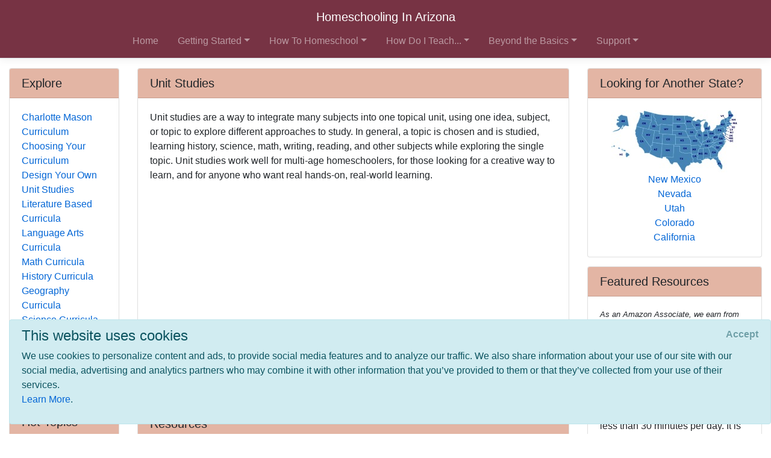

--- FILE ---
content_type: text/html; charset=utf-8
request_url: https://www.homeschoolinginarizona.com/howto/curriculum/unit-studies
body_size: 8310
content:
<!DOCTYPE html>
<html lang="en">
<head>
        <!-- AdSense Auto Ads - Google -->
        <script data-ad-client="ca-pub-2646778910530499" async src="https://pagead2.googlesyndication.com/pagead/js/adsbygoogle.js"></script>
        <!-- Global site tag (gtag.js) - Google Analytics -->
        <script async src="https://www.googletagmanager.com/gtag/js?id=UA-128646239-1"></script>
        <script>
            window.dataLayer = window.dataLayer || [];
            function gtag() { dataLayer.push(arguments); }
            gtag('js', new Date());

            gtag('config', 'UA-128646239-1');
        </script>

    <meta http-equiv="Content-Type" content="text/html; charset=utf-8" />
    <meta charset="utf-8" />
    <meta name="viewport" content="width=device-width, initial-scale=1.0" />
    <title>Unit Studies - Homeschooling In Arizona</title>
    <meta id="Description" content="Unit studies are a way to integrate many subjects into one topical unit, using one idea, subject, or topic to explore different approaches to study. In general, a topic is chosen and is studied, learning history, science, math, writing, reading, and other subjects while exploring the single topic. Unit studies work well for multi-age homeschoolers, for those looking for a creative way to learn, and for anyone who want real hands-on, real-world learning. " />

    <link rel="stylesheet" href="/lib/twitter-bootstrap/css/bootstrap.css" />
    <link rel="stylesheet" href="/lib/bootstrap-datepicker/css/bootstrap-datepicker.css" />
    <link rel="stylesheet" href="/lib/datatables/css/dataTables.bootstrap4.css" />
    <link rel="stylesheet" href="/lib/select2/css/select2.css" />
    <link rel="stylesheet" href="/lib/font-awesome/css/all.css" />
    <link rel="stylesheet" href="/lib/jquery-confirm/jquery-confirm.min.css" />
    <link rel="stylesheet" href="/css/select2-bootstrap4.css" />
    <link rel="stylesheet" href="/datatables-buttons/css/buttons.dataTables.css" />
    <link rel="stylesheet" href="/datatables-buttons/css/buttons.bootstrap4.css" />
    <link rel="stylesheet" href="/lib/summernote/summernote-bs4.css" />

    <link rel="stylesheet" href="/css/site.css" />
    <link rel="stylesheet" href="/css/quotes.css" />

    <script src="/lib/jquery/jquery.js"></script>

    <style>
        /* TODO: need better implementation for color setting */
header nav.bg-dark { background-color: #773344 !important; } .card-header { background-color: #E3B5A4 !important; }     </style>
</head>
<body>
    <header>
        <nav class="navbar navbar-expand-lg navbar-toggleable-sm navbar-dark bg-dark border-bottom box-shadow mb-3 flex-column">
            <div class="w-100 d-flex">
                <a class="navbar-brand text-nowrap mx-lg-auto" href="/">Homeschooling In Arizona</a>
                <button class="navbar-toggler align-self-center ml-auto" type="button" data-toggle="collapse" data-target=".navbar-collapse" aria-controls="navbarSupportedContent"
                        aria-expanded="false" aria-label="Toggle navigation">
                    <span class="navbar-toggler-icon"></span>
                </button>
            </div>
            <div class="navbar-collapse collapse">
                
<ul class="navbar-nav ml-auto nav-fill">
            <li class="nav-item px-0 px-lg-2">
                <a class="nav-link" href="/">Home</a>
            </li>
            <li class="nav-item px-0 px-lg-2 dropdown">
                <a class="nav-link dropdown-toggle" href="#" id="cd410758-4e6b-4c1d-8b24-e6f12af9e764Dropdown" role="button" data-toggle="dropdown" aria-haspopup="true" aria-expanded="false">Getting Started</a>
                <div class="dropdown-menu dropdown-menu-right" aria-labelledby="cd410758-4e6b-4c1d-8b24-e6f12af9e764Dropdown">
                    <a class="dropdown-item" href="/getting-started">Getting Started</a>
                    <div class="dropdown-divider"></div>
                        <a class="dropdown-item" href="/getting-started/why-homeschool">Why Homeschool?</a>
                        <a class="dropdown-item" href="/getting-started/how-to-begin">How to Begin</a>
                        <a class="dropdown-item" href="/getting-started/legal">Legal/Homeschool Laws</a>
                        <a class="dropdown-item" href="/getting-started/history">History of Homeschooling</a>
                </div>
            </li>
            <li class="nav-item px-0 px-lg-2 dropdown">
                <a class="nav-link dropdown-toggle" href="#" id="d6487de6-2978-4300-b1b8-4a8159beef61Dropdown" role="button" data-toggle="dropdown" aria-haspopup="true" aria-expanded="false">How To Homeschool</a>
                <div class="dropdown-menu dropdown-menu-right" aria-labelledby="d6487de6-2978-4300-b1b8-4a8159beef61Dropdown">
                    <a class="dropdown-item" href="/howto">How To Homeschool</a>
                    <div class="dropdown-divider"></div>
                        <a class="dropdown-item" href="/howto/methods">Methods</a>
                        <a class="dropdown-item" href="/howto/curriculum">Homeschool Curriculum</a>
                        <a class="dropdown-item" href="/howto/teachingaids">Teaching Aids</a>
                        <a class="dropdown-item" href="/howto/testing">Testing</a>
                        <a class="dropdown-item" href="/howto/online-resources">Online Resources</a>
                </div>
            </li>
            <li class="nav-item px-0 px-lg-2 dropdown">
                <a class="nav-link dropdown-toggle" href="#" id="a846d107-35b8-46d8-822c-f380496e6a42Dropdown" role="button" data-toggle="dropdown" aria-haspopup="true" aria-expanded="false">How Do I Teach...</a>
                <div class="dropdown-menu dropdown-menu-right" aria-labelledby="a846d107-35b8-46d8-822c-f380496e6a42Dropdown">
                    <a class="dropdown-item" href="/subjects">How Do I Teach...</a>
                    <div class="dropdown-divider"></div>
                        <a class="dropdown-item" href="/subjects/drivers-ed">Drivers Education</a>
                        <a class="dropdown-item" href="/subjects/preschool">Early Learning &amp; Preschool</a>
                        <a class="dropdown-item" href="/subjects/reading">Reading/Literature</a>
                        <a class="dropdown-item" href="/subjects/writing">Writing</a>
                        <a class="dropdown-item" href="/subjects/science">Science</a>
                        <a class="dropdown-item" href="/subjects/math">Math</a>
                        <a class="dropdown-item" href="/subjects/history">History</a>
                        <a class="dropdown-item" href="/subjects/geography">Geography</a>
                        <a class="dropdown-item" href="/subjects/art">Art</a>
                        <a class="dropdown-item" href="/subjects/music">Music</a>
                        <a class="dropdown-item" href="/subjects/performingarts">Performing Arts</a>
                        <a class="dropdown-item" href="/subjects/health">Health &amp; Fitness</a>
                        <a class="dropdown-item" href="/subjects/civics">Civics/Government</a>
                        <a class="dropdown-item" href="/subjects/economics">Economics/Finance</a>
                        <a class="dropdown-item" href="/subjects/languages">Foreign Languages</a>
                        <a class="dropdown-item" href="/subjects/religion">Faith/Religion</a>
                        <a class="dropdown-item" href="/subjects/logic-and-rhetoric">Logic, Rhetoric, and Thinking Skills</a>
                        <a class="dropdown-item" href="/subjects/entrepreneur">Entrepreneurship</a>
                        <a class="dropdown-item" href="/subjects/computer">Computer Skills</a>
                        <a class="dropdown-item" href="/subjects/study-skills">Study Skills</a>
                        <a class="dropdown-item" href="/subjects/lesson-plans">Lesson Plans</a>
                </div>
            </li>
            <li class="nav-item px-0 px-lg-2 dropdown">
                <a class="nav-link dropdown-toggle" href="#" id="70230076-3302-4f09-95eb-4002ee03ecdeDropdown" role="button" data-toggle="dropdown" aria-haspopup="true" aria-expanded="false">Beyond the Basics</a>
                <div class="dropdown-menu dropdown-menu-right" aria-labelledby="70230076-3302-4f09-95eb-4002ee03ecdeDropdown">
                    <a class="dropdown-item" href="/beyond-basics">Beyond the Basics</a>
                    <div class="dropdown-divider"></div>
                        <a class="dropdown-item" href="/beyond-basics/real-life">Real Life HSing</a>
                        <a class="dropdown-item" href="/beyond-basics/making-it-fun">Making It Fun</a>
                        <a class="dropdown-item" href="/beyond-basics/practical">Practical HSing</a>
                        <a class="dropdown-item" href="/beyond-basics/high-school">High School</a>
                        <a class="dropdown-item" href="/beyond-basics/college">Colleges &amp; Careers</a>
                </div>
            </li>
            <li class="nav-item px-0 px-lg-2 dropdown">
                <a class="nav-link dropdown-toggle" href="#" id="d1b2c15d-80af-4920-b68d-c3718e560b6fDropdown" role="button" data-toggle="dropdown" aria-haspopup="true" aria-expanded="false">Support</a>
                <div class="dropdown-menu dropdown-menu-right" aria-labelledby="d1b2c15d-80af-4920-b68d-c3718e560b6fDropdown">
                    <a class="dropdown-item" href="/support">Support</a>
                    <div class="dropdown-divider"></div>
                        <a class="dropdown-item" href="/support/support-groups">Support Groups</a>
                        <a class="dropdown-item" href="/support/humor">Humor</a>
                        <a class="dropdown-item" href="/support/events">Events</a>
                        <a class="dropdown-item" href="/support/resources">Local &amp; State Resources</a>
                        <a class="dropdown-item" href="/support/publications">Publications</a>
                </div>
            </li>
</ul>


            </div>
        </nav>
    </header>
    <div class="container-fluid">
        

    <div id="cookieConsent" class="alert alert-info alert-dismissible fade show" role="alert">
        <h4>This website uses cookies</h4>
        <p>
            We use cookies to personalize content and ads, to provide social media features and to analyze our traffic.
            We also share information about your use of our site with our social media, advertising and analytics
            partners who may combine it with other information that you’ve provided to them or that they’ve
            collected from your use of their services.<br />
            <a href="/privacy">Learn More</a>.
        </p>
        <button type="button" class="accept-policy close" data-dismiss="alert" aria-label="Close" data-cookie-string=".AspNet.Consent=yes; expires=Mon, 25 Jan 2027 16:42:19 GMT; path=/; secure; samesite=none">
            <span aria-hidden="true">Accept</span>
        </button>
    </div>
    <script>
        (function () {
            var button = document.querySelector("#cookieConsent button[data-cookie-string]");
            button.addEventListener("click", function (event) {
                document.cookie = button.dataset.cookieString;
            }, false);
        })();
    </script>

        <main role="main" class="pb-3">
            
<div class="row">
    <!-- main content / top on mobile -->
    <div class="col-md-8 col-lg-9 col-xl-7 order-md-4">
        
<div class="card">
    <h5 class="card-header">Unit Studies</h5>
    <div class="card-body">
        <div>
            Unit studies are a way to integrate many subjects into one topical unit, using one idea, subject, or topic to explore different approaches to study. In general, a topic is chosen and is studied, learning history, science, math, writing, reading, and other subjects while exploring the single topic. Unit studies work well for multi-age homeschoolers, for those looking for a creative way to learn, and for anyone who want real hands-on, real-world learning. 
        </div>

        <div class="mt-2 mb-1">
            <script async src="https://pagead2.googlesyndication.com/pagead/js/adsbygoogle.js"></script>
            <!-- HSA PageDescription Block -->
            <ins class="adsbygoogle"
                 style="display:block"
                 data-ad-client="ca-pub-2646778910530499"
                 data-ad-slot="4448721835"
                 data-ad-format="auto"
                 data-full-width-responsive="true"></ins>
            <script>
                (adsbygoogle = window.adsbygoogle || []).push({});
            </script>
        </div>

        <!-- Menu Card -->
<div class="pl-2 pt-2">
        <div class="card border-0">
            <div class="card-body p-0 clearfix">
                <a class="nav-link p-0 font-weight-bold" href="#Resources">
                    Resources
                </a>
                
            </div>
        </div>
</div>
        
    </div>
</div>
        
    <div class="card">
        <a name="Resources"></a>
        <h5 class="card-header">Resources</h5>
        <div class="card-body">
                <div class="card border-0 mb-3">
                    <div class="card-body p-0 clearfix">
                        
                        <a target="_blank" href="http://shopping.netsuite.com/s.nl/c.426867/sc.2/category.2/.f">
                            <h6 class="card-title m-0">Beautiful Feet Books</h6>
                        </a>
                        <div class="card-text">
                            
                            <div>Beautiful Feet Books publishes Rea Berg's "History Through Literature" study guides. They offer fine children's literature, including the D'Aulaire biographies and Genevieve Foster's "World" titles. This is a great resource for anyone wishing to utilize an approach that studies history through literature.</div>
                        </div>
                    </div>
                </div>
                <div class="card border-0 mb-3">
                    <div class="card-body p-0 clearfix">
                        
                        <a target="_blank" href="http://www.learning-adventures.org/">
                            <h6 class="card-title m-0">Learning Adventures</h6>
                        </a>
                        <div class="card-text">
                            
                            <div>Each book in the Learning Adventures series covers skills and concepts for grades 4-8, with a history-based approach. Each contains a year's worth of lesson plans in a daily format. All subjects except math are covered.</div>
                        </div>
                    </div>
                </div>
                <div class="card border-0 mb-3">
                    <div class="card-body p-0 clearfix">
                        
                        <a target="_blank" href="http://www.learn-and-do.com/">
                            <h6 class="card-title m-0">Learn and Do Unit Studies</h6>
                        </a>
                        <div class="card-text">
                            
                            <div>Hands on unit studies on a variety of subjects, including science, life skills, arts and crafts, and animals and insects. Also offers free mini units available for download. </div>
                        </div>
                    </div>
                </div>
                <div class="card border-0 mb-3">
                    <div class="card-body p-0 clearfix">
                        
                        <a target="_blank" href="http://www.greenleafpress.com">
                            <h6 class="card-title m-0">Greenleaf Press</h6>
                        </a>
                        <div class="card-text">
                            
                            <div>Greenleaf Press is a small family-owned and operated publisher and supplier of quality books for children. They are committed to "twaddle-free", living books, and approach teaching history to children using biography and chronology. You will find sections in the catalog covering each major historical period in order, with a variety of biographies, reference books, and historical fiction. For Israel, Egypt, Greece, Rome, the Middle Ages, and the Renaissance and Reformation there are Greenleaf Study Guides and Greenleaf Study Packages. </div>
                        </div>
                    </div>
                </div>
        </div>
    </div>

    </div>

    <!-- right column / second on mobile -->
    <div class="col-xl-3 order-md-12">
        
<div class="card">
    <h5 class="card-header">Looking for Another State?</h5>
    <div class="card-body">
        <div class="row">
            <div class="col-6 col-xl-12 text-center">
                <a href="https://www.homeschoolinginamerica.com"><img src="/images/US_Map_Small.jpg" class="mw-100" /></a>
            </div>
            <div class="col-6 col-xl-12 text-center">
                <nav class="nav flex-column text-center">
                        <a href="http://www.HomeschoolingInNewMexico.com/howto/curriculum/unit-studies" class="nav-link p-0">New Mexico</a>
                        <a href="http://www.HomeschoolingInNevada.com/howto/curriculum/unit-studies" class="nav-link p-0">Nevada</a>
                        <a href="http://www.HomeschoolingInUtah.com/howto/curriculum/unit-studies" class="nav-link p-0">Utah</a>
                        <a href="http://www.HomeschoolingInColorado.com/howto/curriculum/unit-studies" class="nav-link p-0">Colorado</a>
                        <a href="http://www.HomeschoolingInCalifornia.com/howto/curriculum/unit-studies" class="nav-link p-0">California</a>
                </nav>
            </div>
        </div>
    </div>
</div>
        
<div class="card">
    <h5 class="card-header">Featured Resources</h5>
    <div class="card-body">
        <div class="affiliate-disclaimer">
    <p>
        As an Amazon Associate, we earn from qualifying purchases. We get commissions for purchases made through links on this site.
    </p>
</div>
            <div class="card border-0 mb-3">
                <div class="card-body p-0 clearfix">
                    
                    <a target="_blank" href="http://www.valeriebendt.com/reading_made_easy.asp">
                        <h6 class="card-title m-0">Reading Made Easy</h6>
                    </a>
                    <div class="card-text">Reading Made Easy is a phonics-based program, featuring 108 easy lessons, designed to be taught in less than 30 minutes per day. It is fully scripted and has original Christian content and stories. Includes hands-on writing and drawing activities. Reading Made Easy can be purchased here.</div>
                </div>
            </div>
            <div class="card border-0 mb-3">
                <div class="card-body p-0 clearfix">
                    <div class="float-left mr-2">
                        <a target="_blank" href="http://www.amazon.com/exec/obidos/ASIN/0986116009/ref=nosim/onionskinpres-20">
                            <img src="https://m.media-amazon.com/images/I/51BYbl66GBL._SL75_.jpg" alt="product image" onerror="this.style.display='none'" />
                        </a>
                    </div>
                    <a target="_blank" href="http://www.amazon.com/exec/obidos/ASIN/0986116009/ref=nosim/onionskinpres-20">
                        <h6 class="card-title m-0">Taking Charge of Your Child&#x27;s Education: A Guide to Becoming the Primary Influence in Your Child&#x27;s Life</h6>
                    </a>
                    <div class="card-text">Every parent wants to give their child the best start in life. The best way to do that is to get fully involved in their educational process as their primary influence. This book is full of helpful information, resources, and tools that will lead you to home education success. Erica Arndt recognizes that the most important factor is the family unit relationships. This book will help you as you make your decision to homeschool.&nbsp;</div>
                </div>
            </div>
            <div class="card border-0 mb-3">
                <div class="card-body p-0 clearfix">
                    
                    <a target="_blank" href="http://www.amazon.com/exec/obidos/ASIN/1561794147/ref=nosim/onionskinpres-20">
                        <h6 class="card-title m-0">The Way They Learn </h6>
                    </a>
                    <div class="card-text">The learning-styles expert, Cynthia Ulrich Tobias,&nbsp; gives parents a better understanding of the types of learning approaches that will help their children do better in school and at home. She offers practical advice for teaching in response to your child's strengths, even if his or her learning style is different from yours.&nbsp;</div>
                </div>
            </div>
            <div class="card border-0 mb-3">
                <div class="card-body p-0 clearfix">
                    <div class="float-left mr-2">
                        <a target="_blank" href="http://www.amazon.com/exec/obidos/ASIN/1569761213/ref=nosim/onionskinpres-20">
                            <img src="https://images-na.ssl-images-amazon.com/images/P/1569761213.01._SCTHUMBZZZ_.jpg" alt="product image" onerror="this.style.display='none'" />
                        </a>
                    </div>
                    <a target="_blank" href="http://www.amazon.com/exec/obidos/ASIN/1569761213/ref=nosim/onionskinpres-20">
                        <h6 class="card-title m-0">For the Learners&#x27; Sake: Brain-Based Instruction for the 21st Century</h6>
                    </a>
                    <div class="card-text">This proposal for a platform of education reform needed to prepare students for a 21st-century workplace and society draws on information and ideas from two current areas in neuroscience: brain research (physiology and applications to learning) and systems thinking (mental models). Analyzing the history of education methodology over the past two centuries, this book shows how the 19th-century factory model prevalent in schools today fail to produce the kinds of flexible thinkers and problem solv...</div>
                </div>
            </div>
            <div class="card border-0 mb-3">
                <div class="card-body p-0 clearfix">
                    <div class="float-left mr-2">
                        <a target="_blank" href="http://www.amazon.com/exec/obidos/ASIN/B01908H0S2/ref=nosim/onionskinpres-20">
                            <img src="https://ecx.images-amazon.com/images/I/512q8lbkntL._SL75_.jpg" alt="product image" onerror="this.style.display='none'" />
                        </a>
                    </div>
                    <a target="_blank" href="http://www.amazon.com/exec/obidos/ASIN/B01908H0S2/ref=nosim/onionskinpres-20">
                        <h6 class="card-title m-0">Pass Your California DMV Test Guaranteed! 50 Real Test Questions! California DMV Handbook</h6>
                    </a>
                    <div class="card-text">This book contains the 50 most common questions and answers to the California DMV Written Test. Written by a former DMV classroom instructor and test creator, this straight forward book tells you the most likely questions and answers that will appear on you exam. Typically, at least 70-80% of the questions you encounter will come from these high frequency questions. Pass your test today!</div>
                </div>
            </div>
    </div>
</div>
    </div>

    <!-- left column / bottom on mobile -->
    <div class="col-md-4 col-lg-3 col-xl-2 order-md-1">
        
<div class="card">
    <h5 class="card-header">Explore</h5>
    <div class="card-body">
        <nav class="nav flex-column">
                <a href="/howto/curriculum/charlotte-mason" class="nav-link p-0">Charlotte Mason Curriculum</a>
                <a href="/howto/curriculum/choose" class="nav-link p-0">Choosing Your Curriculum</a>
                <a href="/howto/curriculum/design" class="nav-link p-0">Design Your Own</a>
                <a href="/howto/curriculum/unit-studies" class="nav-link p-0">Unit Studies</a>
                <a href="/howto/curriculum/literature" class="nav-link p-0">Literature Based Curricula</a>
                <a href="/howto/curriculum/language-arts" class="nav-link p-0">Language Arts Curricula</a>
                <a href="/howto/curriculum/math" class="nav-link p-0">Math Curricula</a>
                <a href="/howto/curriculum/history" class="nav-link p-0">History Curricula</a>
                <a href="/howto/curriculum/geography" class="nav-link p-0">Geography Curricula</a>
                <a href="/howto/curriculum/science" class="nav-link p-0">Science Curricula</a>
                <a href="/howto/curriculum/sonlight" class="nav-link p-0">Sonlight </a>
                <a href="/howto/curriculum/catholic" class="nav-link p-0">Catholic Curricula</a>
                <a href="/howto/curriculum/other" class="nav-link p-0">Other Curricula</a>
                <a href="/howto/curriculum/used" class="nav-link p-0">Used Curricula</a>
        </nav>
    </div>
</div>
        
<div class="card">
    <h5 class="card-header">Hot Topics</h5>
    <div class="card-body">
        <nav class="nav flex-column">
                <a href="/howto/curriculum/geography" class="nav-link p-0">Geography Curricula</a>
                <a href="/subjects/lesson-plans" class="nav-link p-0">Lesson Plans</a>
                <a href="/subjects/study-skills" class="nav-link p-0">Study Skills</a>
                <a href="/subjects/writing/communication/speaking" class="nav-link p-0">Public Speaking</a>
                <a href="/subjects/art/crafts" class="nav-link p-0">Arts &amp; Crafts</a>
                <a href="/subjects/writing/spelling" class="nav-link p-0">Spelling</a>
                <a href="/subjects/science/biology/zoology" class="nav-link p-0">Zoology</a>
                <a href="/subjects/math/general" class="nav-link p-0">General Instruction</a>
                <a href="/subjects/writing/references" class="nav-link p-0">References</a>
                <a href="/beyond-basics/practical" class="nav-link p-0">Practical HSing</a>
        </nav>
    </div>
</div>
    </div>
</div>
        </main>
    </div>

    <footer class="border-top footer text-muted">
        <div class="container">
            &copy; 2026 - HomeschoolingInAmerica.com - <a href="/privacy">Privacy</a>
        </div>
    </footer>

    <script src="/lib/jquery-validate/jquery.validate.js"></script>
    <script src="/lib/jquery-validation-unobtrusive/jquery.validate.unobtrusive.js"></script>
    <script src="/lib/twitter-bootstrap/js/bootstrap.bundle.js"></script>
    <script src="/lib/bootstrap-datepicker/js/bootstrap-datepicker.js"></script>
    <script src="/lib/moment.js/moment.js"></script>
    <script src="/lib/datatables/js/jquery.dataTables.js"></script>
    <script src="/lib/datatables/js/dataTables.bootstrap4.js"></script>
    <script src="/lib/select2/js/select2.full.js"></script>
    <script src="/lib/jquery-confirm/jquery-confirm.min.js"></script>
    <script src="/datatables-buttons/js/dataTables.buttons.js"></script>
    <script src="/datatables-buttons/js/buttons.bootstrap4.js"></script>
    <script src="/js/datetime-moment.js"></script>
    <script src="/lib/summernote/summernote-bs4.js"></script>

    
    
        <script src="/js/bundle.min.js?v=47DEQpj8HBSa-_TImW-5JCeuQeRkm5NMpJWZG3hSuFU"></script>
    

    
</body>
</html>

--- FILE ---
content_type: text/html; charset=utf-8
request_url: https://www.google.com/recaptcha/api2/aframe
body_size: 266
content:
<!DOCTYPE HTML><html><head><meta http-equiv="content-type" content="text/html; charset=UTF-8"></head><body><script nonce="Ag11BXL6tnhLOBxt2wzV_A">/** Anti-fraud and anti-abuse applications only. See google.com/recaptcha */ try{var clients={'sodar':'https://pagead2.googlesyndication.com/pagead/sodar?'};window.addEventListener("message",function(a){try{if(a.source===window.parent){var b=JSON.parse(a.data);var c=clients[b['id']];if(c){var d=document.createElement('img');d.src=c+b['params']+'&rc='+(localStorage.getItem("rc::a")?sessionStorage.getItem("rc::b"):"");window.document.body.appendChild(d);sessionStorage.setItem("rc::e",parseInt(sessionStorage.getItem("rc::e")||0)+1);localStorage.setItem("rc::h",'1769359341359');}}}catch(b){}});window.parent.postMessage("_grecaptcha_ready", "*");}catch(b){}</script></body></html>